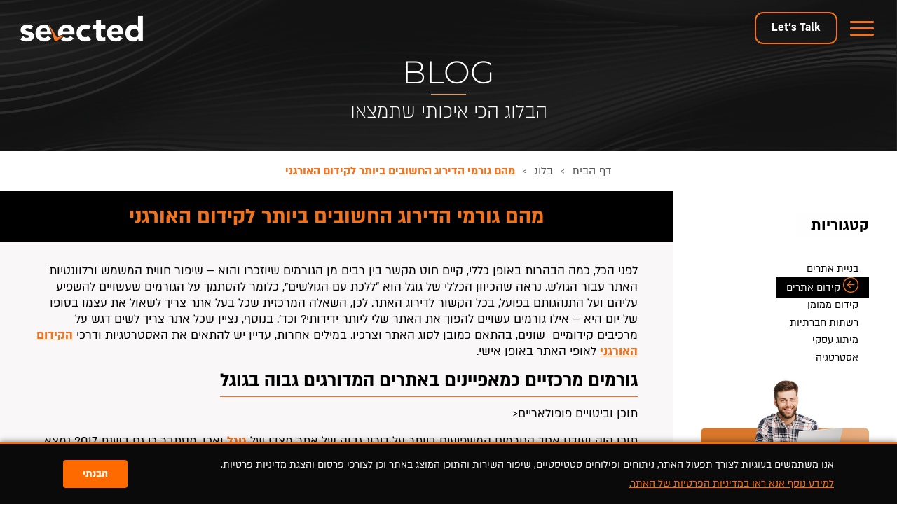

--- FILE ---
content_type: text/html; charset=utf-8
request_url: https://www.selected.co.il/%D7%9E%D7%94%D7%9D-%D7%92%D7%95%D7%A8%D7%9E%D7%99-%D7%94%D7%93%D7%99%D7%A8%D7%95%D7%92-%D7%94%D7%97%D7%A9%D7%95%D7%91%D7%99%D7%9D-%D7%91%D7%99%D7%95%D7%AA%D7%A8-%D7%9C%D7%A7%D7%99%D7%93%D7%95%D7%9D/
body_size: 11150
content:
<!DOCTYPE html>  <html class="no-js" dir="rtl" lang="he">  <head>  <title>מהם גורמי הדירוג החשובים ביותר לקידום האורגני - סלקטד משרד פרסום פיתוח ודיגיטל</title>  <meta charset="utf-8" />  <meta name="viewport" content="width=device-width, initial-scale=1.0" />  <meta name="keywords" content="מהם גורמי הדירוג החשובים ביותר לקידום האורגני"/>  <meta name="description" content="לפני הכל, כמה הבהרות באופן כללי, קיים חוט מקשר בין רבים מן הגורמים שיוזכרו והוא – שיפור חווית המשמש ורלוונטיות האתר עבור הגולש. נראה שהכיוון הכללי של גוגל הוא “ללכת עם הגולשים”, כלומר להסתמך על הגורמים שעשויים להשפיע עליהם ועל התנהגותם בפועל, בכל הקשור לדירוג האתר"/><meta name="robots" content="index,follow"/><meta name="format-detection" content="telephone=no"/><meta property="og:title" content="מהם גורמי הדירוג החשובים ביותר לקידום האורגני - סלקטד משרד פרסום פיתוח ודיגיטל">  <meta property="og:description" content="לפני הכל, כמה הבהרות באופן כללי, קיים חוט מקשר בין רבים מן הגורמים שיוזכרו והוא – שיפור חווית המשמש ורלוונטיות האתר עבור הגולש. נראה שהכיוון הכללי של גוגל הוא “ללכת עם הגולשים”, כלומר להסתמך על הגורמים שעשויים להשפיע עליהם ועל התנהגותם בפועל, בכל הקשור לדירוג האתר">  <meta property="og:locale" content="he_IL"/>  <meta property="og:type" content="website"/>  <meta property="og:url" content="https://www.selected.co.il/%D7%9E%D7%94%D7%9D-%D7%92%D7%95%D7%A8%D7%9E%D7%99-%D7%94%D7%93%D7%99%D7%A8%D7%95%D7%92-%D7%94%D7%97%D7%A9%D7%95%D7%91%D7%99%D7%9D-%D7%91%D7%99%D7%95%D7%AA%D7%A8-%D7%9C%D7%A7%D7%99%D7%93%D7%95%D7%9D/"/>  <meta property="og:site_name" content="סלקטד משרד פרסום פיתוח ודיגיטל"/>  <meta property="og:image" content="https://www.selected.co.il/images/og-image.jpg"/>  <meta property="og:image:width" content="1200">  <meta property="og:image:height" content="630">  <script type="application/ld+json">{"@context":"https://schema.org","@graph":[{"@type":"WebPage","@id":"","url":"","name":"מהם גורמי הדירוג החשובים ביותר לקידום האורגני - סלקטד משרד פרסום פיתוח ודיגיטל","isPartOf":{"@id":"https://www.selected.co.il/#website"},"about":{"@id":"https://www.selected.co.il/#organization"},"datePublished":"2016-12-12T06:50:12+00:00","dateModified":"2023-04-20T06:49:50+00:00","description":"לפני הכל, כמה הבהרות באופן כללי, קיים חוט מקשר בין רבים מן הגורמים שיוזכרו והוא – שיפור חווית המשמש ורלוונטיות האתר עבור הגולש. נראה שהכיוון הכללי של גוגל הוא “ללכת עם הגולשים”, כלומר להסתמך על הגורמים שעשויים להשפיע עליהם ועל התנהגותם בפועל, בכל הקשור לדירוג האתר","inLanguage":"he-IL","potentialAction":[{"@type":"ReadAction","target":[""]}]},{"@type":"WebSite","@id":"https://www.selected.co.il/#website","url":"https://www.selected.co.il/","name":"SELECTED","description":"לפני הכל, כמה הבהרות באופן כללי, קיים חוט מקשר בין רבים מן הגורמים שיוזכרו והוא – שיפור חווית המשמש ורלוונטיות האתר עבור הגולש. נראה שהכיוון הכללי של גוגל הוא “ללכת עם הגולשים”, כלומר להסתמך על הגורמים שעשויים להשפיע עליהם ועל התנהגותם בפועל, בכל הקשור לדירוג האתר","publisher":{"@id":"https://www.selected.co.il/#organization"},"potentialAction":[{"@type":"SearchAction","target":{"@type":"EntryPoint","urlTemplate":"https://www.selected.co.il/?s={search_term_string}"},"query-input":"required name=search_term_string"}],"inLanguage":"he-IL"},{"@type":"Organization","@id":"https://www.selected.co.il/#organization","name":"SELECTED","url":"https://www.selected.co.il/","telephone": "03-7789999","faxNumber": "03-7789990","email": "info@selected.co.il","address": {"@type": "PostalAddress","addressLocality": "Holon, Israel","postalCode": "5885849","streetAddress": "Harokmim 26 Azrieli Center B"},"logo":{"@type":"ImageObject","inLanguage":"he-IL","@id":"https://www.selected.co.il/media/main/קידום-אתרים.png","url":"https://www.selected.co.il/media/main/קידום-אתרים.png","contentUrl":"https://www.selected.co.il/media/main/קידום-אתרים.png","width":184,"height":43,"caption":"SELECTED"},"image":{"@id":"https://www.selected.co.il/media/main/קידום-אתרים.png"},"sameAs":["https://www.linkedin.com/company/selected-internet-marketing-ltd","https://www.youtube.com/channel/UCXd8ugeV3auDlEVpxOxqlrA","https://www.facebook.com/Selected.SEO","https://www.instagram.com/selected.digital"]}]}</script>  <link rel="image_src" href="https://www.selected.co.il/media/main/מהם-גורמי-הדירוג-החשובים-ביותר-לקידום-האורגני.jpg" /><link rel="canonical" href="https://www.selected.co.il/%D7%9E%D7%94%D7%9D-%D7%92%D7%95%D7%A8%D7%9E%D7%99-%D7%94%D7%93%D7%99%D7%A8%D7%95%D7%92-%D7%94%D7%97%D7%A9%D7%95%D7%91%D7%99%D7%9D-%D7%91%D7%99%D7%95%D7%AA%D7%A8-%D7%9C%D7%A7%D7%99%D7%93%D7%95%D7%9D/"/><link rel="icon" href="https://www.selected.co.il/media/source/favv1.png" type="image/x-icon" />  <link rel="stylesheet" type="text/css" href="https://www.selected.co.il/assets/he_pages_article.css"/>  <!-- Slick Slide -->  <script type="cf769e2b55b369d2f7b71cb3-text/javascript">var site_url = 'https://www.selected.co.il/', siteLangCode = 'he';</script><script type="cf769e2b55b369d2f7b71cb3-text/javascript" src="https://player.vimeo.com/api/player.js"></script>  <script src="https://cdnjs.cloudflare.com/ajax/libs/animejs/2.0.2/anime.min.js" type="cf769e2b55b369d2f7b71cb3-text/javascript"></script>  <script src="https://kit.fontawesome.com/a36bdf6fbc.js" crossorigin="anonymous" type="cf769e2b55b369d2f7b71cb3-text/javascript"></script> <meta name="facebook-domain-verification" content="5evxgyesykxbth3jct3ndz17ijcc2m" />  <script type="cf769e2b55b369d2f7b71cb3-text/javascript"> (function(){ var s = document.createElement('script'), e = ! document.body ? document.querySelector('head') : document.body; s.src = 'https://acsbapp.com/apps/app/dist/js/app.js'; s.async = true; s.onload = function(){ acsbJS.init({ statementLink : '', footerHtml : '', hideMobile : false, hideTrigger : false, language : 'he', position : 'left', leadColor : '#146FF8', triggerColor : '#146FF8', triggerRadius : '50%', triggerPositionX : 'left', triggerPositionY : 'bottom', triggerIcon : 'people', triggerSize : 'medium', triggerOffsetX : 15, triggerOffsetY : 15, mobile : { triggerSize : 'small', triggerPositionX : 'left', triggerPositionY : 'bottom', triggerOffsetX : 15, triggerOffsetY : 15, triggerRadius : '50%' } }); }; e.appendChild(s); }()); </script>  <script type="cf769e2b55b369d2f7b71cb3-text/javascript">(function(w,d,t,r,u){var f,n,i;w[u]=w[u]||[],f=function(){var o={ti:"187035871", enableAutoSpaTracking: true};o.q=w[u],w[u]=new UET(o),w[u].push("pageLoad")},n=d.createElement(t),n.src=r,n.async=1,n.onload=n.onreadystatechange=function(){var s=this.readyState;s&&s!=="loaded"&&s!=="complete"||(f(),n.onload=n.onreadystatechange=null)},i=d.getElementsByTagName(t)[0],i.parentNode.insertBefore(n,i)})(window,document,"script","//bat.bing.com/bat.js","uetq");</script>  <!-- Google Tag Manager -->  <script type="cf769e2b55b369d2f7b71cb3-text/javascript">(function(w,d,s,l,i){w[l]=w[l]||[];w[l].push({'gtm.start':  new Date().getTime(),event:'gtm.js'});var f=d.getElementsByTagName(s)[0],  j=d.createElement(s),dl=l!='dataLayer'?'&l='+l:'';j.async=true;j.src=  'https://www.googletagmanager.com/gtm.js?id='+i+dl;f.parentNode.insertBefore(j,f);  })(window,document,'script','dataLayer','GTM-PFNKMXK');</script>  <!-- End Google Tag Manager -->    <!-- TikTok Pixel Code Start -->  <script type="cf769e2b55b369d2f7b71cb3-text/javascript">  !function (w, d, t) {w.TiktokAnalyticsObject=t;var ttq=w[t]=w[t]||[];ttq.methods=["page","track","identify","instances","debug","on","off","once","ready","alias","group","enableCookie","disableCookie","holdConsent","revokeConsent","grantConsent"],ttq.setAndDefer=function(t,e){t[e]=function(){t.push([e].concat(Array.prototype.slice.call(arguments,0)))}};for(var i=0;i<ttq.methods.length;i++)ttq.setAndDefer(ttq,ttq.methods[i]);ttq.instance=function(t){for(  var e=ttq._i[t]||[],n=0;n<ttq.methods.length;n++)ttq.setAndDefer(e,ttq.methods[n]);return e},ttq.load=function(e,n){var r="https://analytics.tiktok.com/i18n/pixel/events.js",o=n&&n.partner;ttq._i=ttq._i||{},ttq._i[e]=[],ttq._i[e]._u=r,ttq._t=ttq._t||{},ttq._t[e]=+new Date,ttq._o=ttq._o||{},ttq._o[e]=n||{};n=document.createElement("script")  ;n.type="text/javascript",n.async=!0,n.src=r+"?sdkid="+e+"&lib="+t;e=document.getElementsByTagName("script")[0];e.parentNode.insertBefore(n,e)};ttq.load('CS8KV5RC77UDB4OOMP40');ttq.page();  }(window, document, 'ttq');  </script>  <!-- TikTok Pixel Code End -->    <meta name="google-site-verification" content="NEdM5LqemaD-6bHJW_qqOgrJwkICxZyvwDgsqJTj-EU" />  <meta name="google-site-verification" content="glJO80y15D6vC_HvLks1Jrefr0kEATREJw86V7g1K7Y" />  <!-- Manychat -->  <script src="//widget.manychat.com/491450_f798c.js" defer="defer" type="cf769e2b55b369d2f7b71cb3-text/javascript"></script>  <script src="https://mccdn.me/assets/js/widget.js" defer="defer" type="cf769e2b55b369d2f7b71cb3-text/javascript"></script>  <!-- AT Popup 2025 BEGIN -->  <script type="cf769e2b55b369d2f7b71cb3-text/javascript">
(function () {
var _atpopq = window._atpopq || (window._atpopq = []);
window._atpopobj = {};
if (!_atpopq.loaded) {
var v = Math.floor((Math.random() * 1000000) + 1);
var atpopjs = document.createElement('script');
atpopjs.type = 'text/javascript';
atpopjs.async = true;
atpopjs.src = '//cdn-media.web-view.net/popups/lib/v1/loader.min.js?v=' + v;
var s = document.getElementsByTagName('script')[0];
s.parentNode.insertBefore(atpopjs, s);
_atpopq.loaded = true;
}
_atpopq.push(['UserId', 'xxzatdssduhp']);
_atpopq.push(['PopupId', 'zettjdwhh8']);
_atpopq.push(['IsraelCode', '104']);
_atpopq.push(['CountryCode', '104']);
_atpopq.push(['OnEventCallback', 'handleATPopupEvent']);
})();
</script>  <script type="cf769e2b55b369d2f7b71cb3-text/javascript">
//Sample event handler function
function handleATPopupEvent(ev,args){
switch(ev){
case 'display':
//Do this when the popup is displayed
break;
case 'close':
//Do this when the popup gets closed by the user
break;
case 'submit':
//Do this when popup gets submitted and the user doesn't get redirected to a URL
break;
}
}
</script>  <!-- AT Popup END -->    <script type="cf769e2b55b369d2f7b71cb3-text/javascript">var cartTracking = false;</script></head>  <body dir="rtl" class="he article borderradius"><noscript id="vendor-styles">  <link rel="stylesheet" media="screen" type="text/css" href="https://www.selected.co.il/assets/he_vendor.css?mod=1767192052"/></noscript><script type="cf769e2b55b369d2f7b71cb3-text/javascript">  var loadDeferredStylesvendor = function() {var addStylesNode = document.getElementById("vendor-styles");var replacement = document.createElement("div");replacement.innerHTML = addStylesNode.textContent;document.body.appendChild(replacement);addStylesNode.parentElement.removeChild(addStylesNode);  };  var raf = requestAnimationFrame || mozRequestAnimationFrame ||  webkitRequestAnimationFrame || msRequestAnimationFrame;  if (raf) raf(function() { window.setTimeout(loadDeferredStylesvendor, 0); });  else window.addEventListener("load", loadDeferredStylesvendor);</script><noscript id="pages_article-styles">  <link rel="stylesheet" media="screen" type="text/css" href="https://www.selected.co.il/assets/he_pages_article.css?mod=1762271166"/></noscript><script type="cf769e2b55b369d2f7b71cb3-text/javascript">  var loadDeferredStylespages_article = function() {var addStylesNode = document.getElementById("pages_article-styles");var replacement = document.createElement("div");replacement.innerHTML = addStylesNode.textContent;document.body.appendChild(replacement);addStylesNode.parentElement.removeChild(addStylesNode);  };  var raf = requestAnimationFrame || mozRequestAnimationFrame ||  webkitRequestAnimationFrame || msRequestAnimationFrame;  if (raf) raf(function() { window.setTimeout(loadDeferredStylespages_article, 0); });  else window.addEventListener("load", loadDeferredStylespages_article);</script>  <script type="cf769e2b55b369d2f7b71cb3-text/javascript">/**  * Goup App  */  var app = {init : []};</script><!-- Google Tag Manager (noscript) -->  <noscript><iframe src="https://www.googletagmanager.com/ns.html?id=GTM-PFNKMXK"  height="0" width="0" style="display:none;visibility:hidden"></iframe></noscript>  <!-- End Google Tag Manager (noscript) -->  <div class="Container"><!-- Block WhatsApp  --><!-- End Block WhatsApp  -->  <div class="Topbar">  <div class="TopMenu" role="navigation">  <div class="IconHamburger">  <span></span>  <span></span>  <span></span>  </div>  <a href="https://www.selected.co.il/צור-קשר/" class="contact EN_font">Let's Talk</a><div class="popUpTalk">  <div class="close">  <i class="fa fa-times-circle-o" aria-hidden="true"></i>  </div>  <div class="icons">  <a href="tel:" class="box" title="כפתור חיוג">  <i class="fa-solid fa-phone"></i>  <span>טלפון</span>  </a>  <a href="https://api.whatsapp.com/send?phone=9720508695558" class="box" title="כפתור וואצאפ" target="_blank">  <i class="fa-brands fa-whatsapp"></i>  <span>WhatsApp</span>  </a>  <div class="box OpanPopUpMassage">  <i class="fa-solid fa-envelope"></i>  <div>השארת פרטים</div>  </div>  </div>  </div>  <div class="popUpMassage">  <div class="close">  <i class="fa fa-times-circle-o" aria-hidden="true"></i>  </div>  <div class="title">  <div class="titleTel">השאירו פרטים ונחזור בהקדם :)</div>  </div>  <div class="form">   <form method="post" class="pop">  <div class="row"> <div class="columns divInput">  <input type="text" class="tablevel_2 f1 big"  placeholder="שם*"  title="שם*" id="field_206" name="field_206" value="" data-empty="יש למלא שם" data-novalid="השם שהוזן אינו חוקי" /> </div> </div>   <div class="row"> <div class="columns divInput">  <input type="text" class="tablevel_2 f2 big"  placeholder="טלפון*"  title="טלפון*" id="field_207" name="field_207" value="" data-empty="יש להזין טלפון" data-novalid="הטלפון שהוזן אינו חוקי" /> </div> </div>   <div class="row"> <div class="columns divInput">  <input type="text" class="tablevel_2 f3 big"  placeholder="דואר אלקטרוני*"  title="דואר אלקטרוני*" id="field_1175" name="field_1175" value="" data-empty="יש להזין דואר אלקטרוני" data-novalid="הדואר אלקטרוני שהוזן אינו חוקי" /> </div> </div>   <div class="row"> <div class="columns divInput">  <input type="text" class="tablevel_2 f4 big"  placeholder="הודעה"  title="הודעה" id="field_1106" name="field_1106" value="" data-empty="" data-novalid="" /> </div> </div><div class="row"> <div class="columns pad-0">  <input type="hidden" name="page_id" value="1331"><div class="small-24 medium-24 large-24 columns divSubmit"> <input type="submit" value="שליחה" title="שליחה"  class="tablevel_2 button submit OPACE"  /> </div> </div> </div>  </form>  </div>  </div>  <nav class="TopMenuLinks"><ul class="firstUl"> <li class=""> <a href="https://www.selected.co.il/" class="tablevel_2 topMenu" title="דף הבית" accesskey="1" > <span class="icon"> <span class="first"></span> <span class="hover"></span> </span> <span class="name">דף הבית</span> </a> <span class="border"></span>  </li><li class=""> <a href="https://www.selected.co.il/%D7%A4%D7%A8%D7%95%D7%A4%D7%99%D7%9C-%D7%97%D7%91%D7%A8%D7%94/" class="tablevel_2 topMenu" title="אודות" accesskey="2" > <span class="icon"> <span class="first"></span> <span class="hover"></span> </span> <span class="name">אודות</span> </a> <span class="border"></span>  </li><li class=""> <a href="https://www.selected.co.il/%D7%94%D7%A9%D7%99%D7%A8%D7%95%D7%AA%D7%99%D7%9D-%D7%A9%D7%9C%D7%A0%D7%95/" class="tablevel_2 topMenu" title="ההתמחויות שלנו" accesskey="3" > <span class="icon"> <span class="first"></span> <span class="hover"></span> </span> <span class="name">ההתמחויות שלנו</span> </a> <span class="border"></span>  </li><li class=""> <a href="https://www.selected.co.il/%D7%A4%D7%A8%D7%95%D7%99%D7%A7%D7%98%D7%99%D7%9D/" class="tablevel_2 topMenu" title="פרויקטים" accesskey="4" > <span class="icon"> <span class="first"></span> <span class="hover"></span> </span> <span class="name">פרויקטים</span> </a> <span class="border"></span>  </li><li class=""> <a href="https://www.selected.co.il/%D7%A1%D7%99%D7%A4%D7%95%D7%A8%D7%99-%D7%94%D7%A6%D7%9C%D7%97%D7%94/" class="tablevel_2 topMenu" title="סיפורי הצלחה" accesskey="5" > <span class="icon"> <span class="first"></span> <span class="hover"></span> </span> <span class="name">סיפורי הצלחה</span> </a> <span class="border"></span>  </li><li class=""> <a href="https://www.selected.co.il/%D7%90%D7%99%D7%A8%D7%95%D7%A2%D7%99-%D7%97%D7%91%D7%A8%D7%94/" class="tablevel_2 topMenu" title="אירועי חברה" accesskey="6" > <span class="icon"> <span class="first"></span> <span class="hover"></span> </span> <span class="name">אירועי חברה</span> </a> <span class="border"></span>  </li><li class="active"> <a href="https://www.selected.co.il/blog/" class="tablevel_2 topMenu  on" title="בלוג" accesskey="7" > <span class="icon"> <span class="first"></span> <span class="hover"></span> </span> <span class="name">בלוג</span> </a> <span class="border"></span>  </li><li class=""> <a href="https://www.selected.co.il/%D7%93%D7%A8%D7%95%D7%A9%D7%99%D7%9D/" class="tablevel_2 topMenu" title="דרושים" accesskey="8" > <span class="icon"> <span class="first"></span> <span class="hover"></span> </span> <span class="name">דרושים</span> </a> <span class="border"></span>  </li><li class=""> <a href="https://www.selected.co.il/%D7%9B%D7%A0%D7%99%D7%A1%D7%AA-%D7%9C%D7%A7%D7%95%D7%97%D7%95%D7%AA/" class="tablevel_2 topMenu" title="כניסת לקוחות" accesskey="9" > <span class="icon"> <span class="first"></span> <span class="hover"></span> </span> <span class="name">כניסת לקוחות</span> </a> <span class="border"></span>  </li><li class=""> <a href="https://www.selected.co.il/%D7%A6%D7%95%D7%A8-%D7%A7%D7%A9%D7%A8/" class="tablevel_2 topMenu" title="צור קשר" accesskey="a" > <span class="icon"> <span class="first"></span> <span class="hover"></span> </span> <span class="name">צור קשר</span> </a> <span class="border"></span>  </li> </ul></nav>  <div class="close_TopMenuLinks"></div>  </div>  <div class="Logo">   <a href="https://www.selected.co.il/" class="Logo" title="קידום אתרים" itemprop="url"> <img src="https://www.selected.co.il/media/main/קידום-אתרים.png" alt="קידום אתרים" title="קידום אתרים" itemprop="image" /> </a> <div itemscope itemtype="http://schema.org/Organization"></div>   </div>  </div><div id="MainWrapper" class="Wrapper">  <div class="MainContainer"><div id="fullpage">  <div class="block topImg">   <div class="full-width hide-for-medium-down headerIMG"> <img src="https://www.selected.co.il/media/source/top.jpg" alt="מהם גורמי הדירוג החשובים ביותר לקידום האורגני"> </div>  <div class="sectionTop">  <div class="sectionSubtitle EnFont">BLOG</div>  <div class="sectionTitle">  <div class="tag" itemprop="name">הבלוג הכי איכותי שתמצאו</div>  </div>  </div>  </div><div class="Breadcrumbs tablevel_1"> <div class="row"> <div class="small-24 medium-24 large-24 columns pad-0"> <ul itemscope itemtype="http://schema.org/BreadcrumbList">   <li itemprop="itemListElement" itemscope itemtype="http://schema.org/ListItem"> <a href="https://www.selected.co.il/" title="דף הבית" class="tablevel_2 active" itemprop="url"> <span itemprop="name">דף הבית</span> </a> <meta itemprop="item" content="https://www.selected.co.il/" /> <meta itemprop="position" content="1" /> </li>   <li><span class="sep">></span></li>  <li itemprop="itemListElement" itemscope itemtype="http://schema.org/ListItem"> <a href="https://www.selected.co.il/blog/" title="בלוג" class="tablevel_2 active" itemprop="url"> <span itemprop="name">בלוג</span> </a> <meta itemprop="item" content="https://www.selected.co.il/blog/" /> <meta itemprop="position" content="2" /> </li>   <li><span class="sep">></span></li>  <li itemprop="itemListElement" itemscope itemtype="http://schema.org/ListItem"> <a href="https://www.selected.co.il/%D7%9E%D7%94%D7%9D-%D7%92%D7%95%D7%A8%D7%9E%D7%99-%D7%94%D7%93%D7%99%D7%A8%D7%95%D7%92-%D7%94%D7%97%D7%A9%D7%95%D7%91%D7%99%D7%9D-%D7%91%D7%99%D7%95%D7%AA%D7%A8-%D7%9C%D7%A7%D7%99%D7%93%D7%95%D7%9D/" title="מהם גורמי הדירוג החשובים ביותר לקידום האורגני" class="tablevel_2 active" itemprop="url"> <span itemprop="name">מהם גורמי הדירוג החשובים ביותר לקידום האורגני</span> </a> <meta itemprop="item" content="https://www.selected.co.il/%D7%9E%D7%94%D7%9D-%D7%92%D7%95%D7%A8%D7%9E%D7%99-%D7%94%D7%93%D7%99%D7%A8%D7%95%D7%92-%D7%94%D7%97%D7%A9%D7%95%D7%91%D7%99%D7%9D-%D7%91%D7%99%D7%95%D7%AA%D7%A8-%D7%9C%D7%A7%D7%99%D7%93%D7%95%D7%9D/" /> <meta itemprop="position" content="3" /> </li>  </ul> </div>  </div> </div>  <script type="application/ld+json">{"@context": "https://schema.org","@type": "BlogPosting","@id": "/#BlogPosting","mainEntityOfPage": {"@type": "WebPage","@id": ""},"headline": "מהם גורמי הדירוג החשובים ביותר לקידום האורגני","name": "מהם גורמי הדירוג החשובים ביותר לקידום האורגני","description": "לפני הכל, כמה הבהרות באופן כללי, קיים חוט מקשר בין רבים מן הגורמים שיוזכרו והוא &ndash; שיפור חווית המשמש ורלוונטיות האתר עבור הגולש. נראה שהכיוון הכללי של גוגל הוא &ldquo;ללכת עם הגולשים&rdquo;, כלומר להסתמך על הגורמים שעשויים להשפיע עליהם ועל התנהגותם...","image": "/media/",  "author": {"@type": "Organization","name": "Selected","url": "https://www.selected.co.il/"},  "publisher": {"@type": "Organization","name": "Selected","logo": {"@type": "ImageObject","url": "https://www.selected.co.il/media/main/קידום-אתרים.png"}},"datePublished": "2023-04-11","dateModified": "2023-04-18","url": "","wordCount": "488","keywords": []}</script><div class="innerArticles">  <div class="small-24 medium-8 large-6 columns padSide">  <div class="sideMenuButton"><span class="categoriemenu">קטגוריות</span></div>  <aside class="sideMenu"><ul class="boxTitle" itemscope itemtype="http://schema.org/SiteNavigationElement">  <div class="title"><span class="text">קטגוריות</span></div>  <div class="box"><li class=""> <a href="https://www.selected.co.il/blog/#1477" title="בניית אתרים" class="tablevel_2 _1" itemprop="url">   בניית אתרים </a>  </li><li class="active"> <a href="https://www.selected.co.il/blog/#1478" title="קידום אתרים" class="tablevel_2 _1 on" itemprop="url"> <i class="fa-light fa-circle-arrow-left"></i>  קידום אתרים </a>  </li><li class=""> <a href="https://www.selected.co.il/blog/#1479" title="קידום ממומן" class="tablevel_2 _1" itemprop="url">   קידום ממומן </a>  </li><li class=""> <a href="https://www.selected.co.il/blog/#1519" title="רשתות חברתיות" class="tablevel_2 _1" itemprop="url">   רשתות חברתיות </a>  </li><li class=""> <a href="https://www.selected.co.il/blog/#1524" title="מיתוג עסקי" class="tablevel_2 _1" itemprop="url">   מיתוג עסקי </a>  </li><li class=""> <a href="https://www.selected.co.il/blog/#1525" title="אסטרטגיה" class="tablevel_2 _1" itemprop="url">   אסטרטגיה </a>  </li></div>  </ul>  </aside>  <div class="side_banners">  <a href="https://www.selected.co.il/צור-קשר/" title="קידום למקום ראשון">  <img src="https://www.selected.co.il/images/bannerarticle.png" alt="קידום למקום ראשון" class="bannerarticle">  </a>  </div>  </div><div class="small-24 medium-16 large-18 columns pad-0">  <div class="contentinfo">  <div class="titlepage"><h1>מהם גורמי הדירוג החשובים ביותר לקידום האורגני</h1></div>  <div class="textcontent columns pad-0">  <p>לפני הכל, כמה הבהרות באופן כללי, קיים חוט מקשר בין רבים מן הגורמים שיוזכרו והוא &ndash; שיפור חווית המשמש ורלוונטיות האתר עבור הגולש. נראה שהכיוון הכללי של גוגל הוא &ldquo;ללכת עם הגולשים&rdquo;, כלומר להסתמך על הגורמים שעשויים להשפיע עליהם ועל התנהגותם בפועל, בכל הקשור לדירוג האתר. לכן, השאלה המרכזית שכל בעל אתר צריך לשאול את עצמו בסופו של יום היא &ndash; אילו גורמים עשויים להפוך את האתר שלי ליותר ידידותי? וכד&rsquo;. בנוסף, נציין שכל אתר צריך לשים דגש על מרכיבים קידומיים &nbsp;שונים, בהתאם כמובן לסוג האתר וצרכיו. במילים אחרות, עדיין יש להתאים את האסטרטגיות ודרכי <a href="https://www.selected.co.il/%d7%a7%d7%99%d7%93%d7%95%d7%9d-%d7%90%d7%95%d7%a8%d7%92%d7%a0%d7%99/">הקידום האורגני</a> לאופי האתר באופן אישי.</p><h2>גורמים מרכזיים כמאפיינים באתרים המדורגים גבוה בגוגל</h2><p>תוכן וביטויים פופולאריים&lt;</p><p>תוכן היה ועודנו אחד הגורמים המשפיעים ביותר על דירוג גבוה של אתר מצדו של&nbsp;<a href="https://www.google.co.il/" rel="nofollow" target="_blank">גוגל</a> ואכן, מסתבר כי גם בשנת 2017 נמצא שאתרים בעלי תוכן ארוך יותר זכו לדירוג מוצלח יותר. אולם, ככל הנראה גוגל יודע להבחין בתוכן שלא קשור לביטויי המפתח המופיעים בו, דבר המדגיש את הצורך בתוכן איכותי הנותן ערך מוסף לגולשים. זכרו כי בסופו של דבר בכוחו של התוכן להשאיר את הגולשים באתר שלכם, עניין שכפי שנסביר בהמשך, משפיע גם הוא על הדירוג.</p><p>כניסות לאתר לעומת עזיבות של גולשים</p><p>מניתוח אתרים שדורגו במיקום גבוה במנוע החיפוש, נמצא כי קיימת חשיבות למה שמכונה &ldquo;תנועה ישירה&rdquo; שמתייחסת לגולש אשר הקליד מראש את הכתובת של האתר או שהגיע אליו ישירות דרך קיצוריםסימניות בדפדפן. גורם הקשור לכך שנמצא גם הוא כמשפיע הוא &ldquo;אחוז הנטישה&rdquo; מהאתר. אחוז הנטישה מתייחס בגדול למצב בו גולש נכנס לעמוד מסוים באתר ולא המשיך ממנו לעמוד אחר תוך פרק זמן שגוגל מגדיר. אגב, ייתכן מאוד שכמות העמודים שגולש נכנס אליהם משפיעה גם היא על הדירוג.</p><p>קישורים לאתר</p><p>קישורים לאתר מתייחסים לכמות האתרים (או דפי הנחיתה&nbsp;<a href="https://www.selected.co.il/%d7%a7%d7%99%d7%93%d7%95%d7%9d-%d7%9e%d7%9e%d7%95%d7%9e%d7%9f/">בקידום ממומן</a> וכד&rsquo;) אשר מפנים את הגולשים לאתר. מדובר בשיטה קידומית דיי מוכרת, שבאופן כללי ידועה ביכולת שלה להעלות את הנוכחות של האתר ברשת וכמובן, להביא עוד ועוד גולשים. אגב, חשוב לציין כי קישורים נפוצים ואפקטיביים במיוחד הם קישורים המבוססים על תוכן, עניין המדגיש עוד יותר את חשיבות התוכן עבור הגולשים.</p><p>רמת אבטחה</p><p>הכוונה ברמת אבטחה היא לאתרים אשר עברו לפרוטוקול המאובטח יותר HTTPS. גורם זה נמצא כמשפיע פחות מגורמים אחרים אומנם, אך עדיין הוא חיוני ונראה כי חשיבותו מבחינת גוגל רק תלך ותעלה. חשוב לציין כי מעבר אליו מאתרים שעדיין מפעילים את פרוטוקול HTTP עלול להביא לבעיות שונות באתר, אולם אסור לזלזל בו שכן הוא משפר את האמון של הגולשים ושל גוגל באתר.</p>  <div class="Img">  <div class="boxImg">  </div>  </div>  <div class="row">  <div class="Gallery inner"><div id="galleryImages" style="display: none;">[]</div></div>  </div></div>  </div>  </div>  </div>  <div class="Articles boxMorArticles">  <div class="titlePage">מאמרים נוספים</div>  <div class="row">  <ul class="news-list fr3"><li itemscope itemtype="https://schema.org/Article" class="news-item" data-category="SEO">  <div class="item">  <a href="https://www.selected.co.il/%D7%9E%D7%94-%D7%94%D7%94%D7%91%D7%93%D7%9C-%D7%91%D7%99%D7%9F-%D7%A9%D7%99%D7%95%D7%95%D7%A7-%D7%9C%D7%A4%D7%A8%D7%A1%D7%95%D7%9D/" class="linkTo" title="מה ההבדל בין שיווק לפרסום?" itemprop="url"></a>  <div class="img">  <img src="https://www.selected.co.il/media/main/מה-ההבדל-בין-שיווק-לפרסום.jpg" itemprop="image" width="430" height="230" alt="מה ההבדל בין שיווק לפרסום" title="מה ההבדל בין שיווק לפרסום" >  </div>  <div class="sectionInfo spaceAround"><div class="title" itemprop="headline">מה ההבדל בין שיווק לפרסום?</div><div class="text" itemprop="author">  למה קשה להבדיל בין פרסום לשיווק?אנשים רבים שומעים את המילה ״שיווק״ והדבר הראשון שהם חושבים עליו הם פרסומות בכל מיני ערוצי תקשורת או...  <meta itemprop="dateModified" content="2019">  <meta itemprop="datePublished" content="2019">  <meta itemprop="mainEntityOfPage" content="מאמר">  <div itemscope="itemscope" itemtype="http://schema.org/Organization" itemprop="publisher">  <meta itemprop="name" content="שם האתר">  <div itemprop="logo" itemscope="itemscope" itemtype="https://schema.org/ImageObject">  <meta contentc="https://www.selected.co.il/images/logo.png">  <meta itemprop="url" content="https://www.selected.co.il/images/logo.png" />  </div>  </div>  </div>  <div class="btnanim pointer center">קרא עוד</div></div>  </div>  </li><li itemscope itemtype="https://schema.org/Article" class="news-item" data-category="SEO">  <div class="item">  <a href="https://www.selected.co.il/%D7%A9%D7%9E%D7%A2%D7%AA%D7%9D-%D7%A2%D7%9C-%D7%94%D7%A2%D7%93%D7%9B%D7%95%D7%9F-%D7%94%D7%90%D7%97%D7%A8%D7%95%D7%9F-%D7%A9%D7%9C-%D7%92%D7%95%D7%92%D7%9C-medic/" class="linkTo" title="שמעתם על העדכון האחרון של גוגל – MEDIC?" itemprop="url"></a>  <div class="img">  <img src="https://www.selected.co.il/media/main/google-application-logo-3d-rendering-blue-background.jpg" itemprop="image" width="430" height="230" >  </div>  <div class="sectionInfo spaceAround"><div class="title" itemprop="headline">שמעתם על העדכון האחרון של גוגל – MEDIC?</div><div class="text" itemprop="author">  קצת על העדכונים השוטפים של גוגלגוגל מעדכנת ומשפרת את ביצועי האלגוריתמים שלה באופן שוטף. בנוסף לעדכונים השוטפים הללו שהיא מבצעת, היא...  <meta itemprop="dateModified" content="2019">  <meta itemprop="datePublished" content="2019">  <meta itemprop="mainEntityOfPage" content="מאמר">  <div itemscope="itemscope" itemtype="http://schema.org/Organization" itemprop="publisher">  <meta itemprop="name" content="שם האתר">  <div itemprop="logo" itemscope="itemscope" itemtype="https://schema.org/ImageObject">  <meta contentc="https://www.selected.co.il/images/logo.png">  <meta itemprop="url" content="https://www.selected.co.il/images/logo.png" />  </div>  </div>  </div>  <div class="btnanim pointer center">קרא עוד</div></div>  </div>  </li><li itemscope itemtype="https://schema.org/Article" class="news-item" data-category="SEO">  <div class="item">  <a href="https://www.selected.co.il/%D7%9B%D7%91%D7%A8-%D7%A8%D7%A9%D7%9E%D7%AA-%D7%90%D7%AA-%D7%94%D7%A2%D7%A1%D7%A7-%D7%A9%D7%9C%D7%9A-%D7%91%D7%92%D7%95%D7%92%D7%9C-%D7%9E%D7%A4%D7%95%D7%AA/" class="linkTo" title="כבר רשמת את העסק שלך בגוגל מפות | Google Maps?" itemprop="url"></a>  <div class="img">  <img src="https://www.selected.co.il/media/main/כבר-רשמת-את-העסק-שלך-בגוגל-מפות-|-Google-Maps.jpg" itemprop="image" width="430" height="230" alt="כבר רשמת את העסק שלך בגוגל מפות | Google Maps" title="כבר רשמת את העסק שלך בגוגל מפות | Google Maps" >  </div>  <div class="sectionInfo spaceAround"><div class="title" itemprop="headline">כבר רשמת את העסק שלך בגוגל מפות | Google Maps?</div><div class="text" itemprop="author">  למה google maps זה חובה לכל עסק?עם התחרות הגוברת בשוק, מציעה גוגל פתרונות לעסקים המסייעים להם להתבלט מול המתחרים שלהם. הרשמה לגוגל...  <meta itemprop="dateModified" content="2019">  <meta itemprop="datePublished" content="2019">  <meta itemprop="mainEntityOfPage" content="מאמר">  <div itemscope="itemscope" itemtype="http://schema.org/Organization" itemprop="publisher">  <meta itemprop="name" content="שם האתר">  <div itemprop="logo" itemscope="itemscope" itemtype="https://schema.org/ImageObject">  <meta contentc="https://www.selected.co.il/images/logo.png">  <meta itemprop="url" content="https://www.selected.co.il/images/logo.png" />  </div>  </div>  </div>  <div class="btnanim pointer center">קרא עוד</div></div>  </div>  </li></ul>  </div>  </div>  </div>  </div>  </div>  </div>  <footer class="section paddingSide columnGap dark footer"><div class="block MainFooter">  <div class="sectionTop">  <div class="sectionSubtitle EnFont">GET IN TOUCH</div>  <div class="sectionTitle"><h4 class="tag">צור קשר</h4></div>  </div>  <div class="sectionCon">  <div class="sectionBox large-12 columns pad-0">  <div class="sectionInfo textright flexDirectionUnset"><div class="columns large-8 tablevel_2 NavSite pad-0" itemscope itemtype="http://schema.org/SiteNavigationElement">  <div class="area">  <div class="title"><h5>ניווט מהיר</h5></div><ul><li>  <a  href="https://www.selected.co.il/"  title="דף הבית" class="tablevel_3" itemprop="url">  דף הבית  </a>  </li><li>  <a  href="https://www.selected.co.il/%D7%A4%D7%A8%D7%95%D7%A4%D7%99%D7%9C-%D7%97%D7%91%D7%A8%D7%94/"  title="אודות" class="tablevel_3" itemprop="url">  אודות  </a>  </li><li>  <a  href="https://www.selected.co.il/%D7%94%D7%A9%D7%99%D7%A8%D7%95%D7%AA%D7%99%D7%9D-%D7%A9%D7%9C%D7%A0%D7%95/"  title="ההתמחויות שלנו" class="tablevel_3" itemprop="url">  ההתמחויות שלנו  </a>  </li><li>  <a  href="https://www.selected.co.il/%D7%A4%D7%A8%D7%95%D7%99%D7%A7%D7%98%D7%99%D7%9D/"  title="פרויקטים" class="tablevel_3" itemprop="url">  פרויקטים  </a>  </li><li>  <a  href="https://www.selected.co.il/%D7%A1%D7%99%D7%A4%D7%95%D7%A8%D7%99-%D7%94%D7%A6%D7%9C%D7%97%D7%94/"  title="סיפורי הצלחה" class="tablevel_3" itemprop="url">  סיפורי הצלחה  </a>  </li><li>  <a  href="https://www.selected.co.il/%D7%90%D7%99%D7%A8%D7%95%D7%A2%D7%99-%D7%97%D7%91%D7%A8%D7%94/"  title="אירועי חברה" class="tablevel_3" itemprop="url">  אירועי חברה  </a>  </li><li>  <a  href="https://www.selected.co.il/blog/"  title="בלוג" class="tablevel_3" itemprop="url">  בלוג  </a>  </li><li>  <a  href="https://www.selected.co.il/%D7%93%D7%A8%D7%95%D7%A9%D7%99%D7%9D/"  title="דרושים" class="tablevel_3" itemprop="url">  דרושים  </a>  </li><li>  <a  href="https://www.selected.co.il/%D7%A6%D7%95%D7%A8-%D7%A7%D7%A9%D7%A8/"  title="צור קשר" class="tablevel_3" itemprop="url">  צור קשר  </a>  </li></ul></div>  </div><div class="columns large-8 tablevel_2 SubFotterOne pad-0" itemscope itemtype="http://schema.org/SiteNavigationElement">  <div class="area">  <div class="title"><h5>השירותים שלנו</h5></div><ul><li>  <a  href="https://www.selected.co.il/%D7%A7%D7%99%D7%93%D7%95%D7%9D-%D7%90%D7%95%D7%A8%D7%92%D7%A0%D7%99/"  title="קידום אורגני" class="tablevel_3" itemprop="url">  קידום אורגני  </a>  </li><li>  <a  href="https://www.selected.co.il/%D7%A7%D7%99%D7%93%D7%95%D7%9D-%D7%9E%D7%9E%D7%95%D7%9E%D7%9F/"  title="קידום ממומן" class="tablevel_3" itemprop="url">  קידום ממומן  </a>  </li><li>  <a  href="https://www.selected.co.il/%D7%91%D7%A0%D7%99%D7%99%D7%AA-%D7%90%D7%AA%D7%A8%D7%99%D7%9D/"  title="בניית אתרים" class="tablevel_3" itemprop="url">  בניית אתרים  </a>  </li><li>  <a  href="https://www.selected.co.il/%D7%A8%D7%A9%D7%AA%D7%95%D7%AA-%D7%97%D7%91%D7%A8%D7%AA%D7%99%D7%95%D7%AA/"  title="רשתות חברתיות" class="tablevel_3" itemprop="url">  רשתות חברתיות  </a>  </li><li>  <a  href="https://www.selected.co.il/%D7%9E%D7%99%D7%AA%D7%95%D7%92-%D7%A2%D7%A1%D7%A7%D7%99/"  title="מיתוג עסקי" class="tablevel_3" itemprop="url">  מיתוג עסקי  </a>  </li><li>  <a  href="https://www.selected.co.il/%D7%A7%D7%99%D7%93%D7%95%D7%9D-%D7%90%D7%AA%D7%A8%D7%99%D7%9D-%D7%91%D7%92%D7%95%D7%92%D7%9C/"  title="קידום אתרים בגוגל" class="tablevel_3" itemprop="url">  קידום אתרים בגוגל  </a>  </li><li>  <a  href="https://www.selected.co.il/%D7%90%D7%A1%D7%98%D7%A8%D7%98%D7%92%D7%99%D7%94-%D7%A9%D7%99%D7%95%D7%95%D7%A7%D7%99%D7%AA/"  title="אסטרטגיה וקריאייטיב" class="tablevel_3" itemprop="url">  אסטרטגיה וקריאייטיב  </a>  </li><li>  <a  href="https://www.selected.co.il/%D7%90%D7%A0%D7%9C%D7%99%D7%96%D7%94/"  title="שירותי אנליזה" class="tablevel_3" itemprop="url">  שירותי אנליזה  </a>  </li><li>  <a  href="https://www.selected.co.il/%D7%97%D7%95%D7%95%D7%AA-%D7%93%D7%A2%D7%AA-%D7%9E%D7%A7%D7%A6%D7%95%D7%A2%D7%99%D7%AA/"  title="חוות דעת מקצועית" class="tablevel_3" itemprop="url">  חוות דעת מקצועית  </a>  </li></ul></div>  </div><div class="columns large-8 tablevel_2 SubFotterTwo pad-0" itemscope itemtype="http://schema.org/SiteNavigationElement">  <div class="area">  <div class="title"><h5>כללי</h5></div><ul><li>  <a  href="https://www.selected.co.il/%D7%9B%D7%A0%D7%99%D7%A1%D7%AA-%D7%9C%D7%A7%D7%95%D7%97%D7%95%D7%AA/"  title="כניסת לקוחות" class="tablevel_3" itemprop="url">  כניסת לקוחות  </a>  </li><li>  <a  href="https://www.selected.co.il/%D7%94%D7%A6%D7%94%D7%A8%D7%AA-%D7%A0%D7%92%D7%99%D7%A9%D7%95%D7%AA/"  title="הצהרת נגישות" class="tablevel_3" itemprop="url">  הצהרת נגישות  </a>  </li><li>  <a  href="https://www.selected.co.il/%D7%94%D7%A1%D7%93%D7%A8%D7%99-%D7%A0%D7%92%D7%99%D7%A9%D7%95%D7%AA/"  title="הסדרי נגישות" class="tablevel_3" itemprop="url">  הסדרי נגישות  </a>  </li><li>  <a  href="https://www.selected.co.il/privacy-policy/"  title="מדיניות פרטיות" class="tablevel_3" itemprop="url">  מדיניות פרטיות  </a>  </li><li>  <a  href="https://www.selected.co.il/%D7%9E%D7%A4%D7%AA-%D7%90%D7%AA%D7%A8/"  title="מפת אתר" class="tablevel_3" itemprop="url">  מפת אתר  </a>  </li></ul></div>  </div></div>  </div>  <div class="iconSection">  <div class="iconSelected">  <img src="https://www.selected.co.il//images/s_gray.png" alt="s" class="pullDown">  <img src="https://www.selected.co.il//images/v_gray.png" alt="v" class="pullUp">  </div>  <img src="https://www.selected.co.il/media/main/סלקטד-שיווק-אינטרנטי.png" alt="סלקטד שיווק אינטרנטי" title="סלקטד שיווק אינטרנטי" >  </div><div class="sectionBox large-12 columns pad-0">  <div class="sectionInfo textright">  <div class="area">  <div class="BoxBot grid fr2">  <div class="box"> <div class="img"><img src="https://www.selected.co.il/images/tel.png" alt="ppc" class="BoxBotIcon"></div> <div class="info"> <div class="subtitle"> <span>טלפון</span> </div> <div class="subtitle bold"><a href="tel:077-9977999" title="טלפון">077-9977999</a></div> </div> </div>   <div class="box"> <div class="img"><img src="https://www.selected.co.il/images/address.png" alt="ppc" class="BoxBotIcon"></div> <div class="info"> <div class="subtitle"> <span>כתובת</span> </div> <div class="subtitle bold">הרוקמים 25 חולון<br>קומה 3</div> </div> </div>   <div class="box"> <div class="img"><img src="https://www.selected.co.il/images/fax.png" alt="ppc" class="BoxBotIcon"></div> <div class="info"> <div class="subtitle"> <span>פקס</span> </div> <div class="subtitle bold">03-778-9990</div> </div> </div>   <div class="box"> <div class="img"><img src="https://www.selected.co.il/images/email.png" alt="ppc" class="BoxBotIcon"></div> <div class="info"> <div class="subtitle"> <span>דואר אלקטרוני</span> </div> <div class="subtitle bold"><a href="/cdn-cgi/l/email-protection" class="__cf_email__" data-cfemail="c1a8afa7ae81b2a4ada4a2b5a4a5efa2aeefa8ad">[email&#160;protected]</a></div> </div> </div>  </div> <div class="columns large-12 pad-0 footerText2row1">  </div> <div class="columns large-12 pad-0 footerText2row2">  </div> <div>  <div class="tablevel_ SocialIcons">   </div>   </div>  </div>  </div>  </div>  </div>  <div class="footerBottom">  <div class="Icons">  <div><img src="https://www.selected.co.il/images/footericon6.png" alt="outbrain" title="outbrain"></div>  <div><img src="https://www.selected.co.il/images/footericon5.png" alt="taboola" title="taboola"></div>  <div><img src="https://www.selected.co.il/images/footericon7.png" alt="לינקדין" title="לינקדין"></div>  <div><img src="https://www.selected.co.il/images/66689.png" alt="make" title="make"></div>  <div><img src="https://www.selected.co.il/images/footericon4.png" alt="טיק טוק" title="טיק טוק"></div>  <div><img src="https://www.selected.co.il/images/footericon3.png" alt="marketing partners" title="marketing partners"></div>  <div><img src="https://www.selected.co.il/images/footericon2.png" alt="google partner" title="google partner"></div></div>  <div class="sep"></div>  <div class="SocialBox">  <div class="EnFont">FOLLOW US</div>  <div class="social tablevel_"><div class="flexCentar">  <a href="https://www.facebook.com/selected.digital" class="facebook-f" title="facebook" target="blank" rel="nofollow">  <i class="fa-brands fa-facebook-f"></i>  </a>  </div>  <div class="flexCentar">  <a href="https://www.linkedin.com/company/selected-digital/" class="linkedin" title="linkedin" target="blank" rel="nofollow">  <i class="fa-brands fa-linkedin"></i>  </a>  </div>  <div class="flexCentar">  <a href="https://www.youtube.com/channel/UCXd8ugeV3auDlEVpxOxqlrA" class="youtube" title="youtube" target="blank" rel="nofollow">  <i class="fa-brands fa-youtube"></i>  </a>  </div>  <div class="flexCentar">  <a href="https://www.instagram.com/selected.digital/" class="instagram" title="instagram" target="blank" rel="nofollow">  <i class="fa-brands fa-instagram"></i>  </a>  </div>  </div>  </div></div>  <div class="siteRights">© 2025 כל הזכויות שמורות לסלקטד משרד פרסום דיגיטלי</div>  <!--end BEGIN footer-->  </div>  <!-- === COOKIE CONSENT BANNER === -->  <div class="cookie-banner" dir="rtl" id="cookieBanner" style="display:none;"><div class="cookie-content">  <p>אנו משתמשים בעוגיות לצורך תפעול האתר, ניתוחים ופילוחים סטטיסטיים, שיפור השירות והתוכן המוצג באתר וכן לצורכי פרסום והצגת מדיניות פרטיות.<br><a href="https://www.selected.co.il//privacy-policy" target="_blank">  למידע נוסף אנא ראו במדיניות הפרטיות של האתר.</a>  </p>  <button class="cookie-accept" id="cookieAcceptBtn">הבנתי</button></div>  </div><style>  /* === COOKIE BANNER STYLE === */  .cookie-banner {display: none; position: fixed;bottom: 0;right: 0;left: 0;background: #0a0a0a;color: #ffffff;z-index: 9999;box-shadow: 0 -2px 8px rgba(0, 0, 0, 0.4);border-top: 2px solid #ff6a00;justify-content: center;align-items: center;padding: 16px 24px;opacity: 0;transform: translateY(30px);transition: all 0.4s ease;  }.cookie-banner.show {opacity: 1;transform: translateY(0);  }.cookie-banner .cookie-content {display: flex;flex-direction: row;justify-content: center;align-items: center;gap: 20px;margin: 0 auto;max-width: 1100px;width: 100%;text-align: right;  }.cookie-banner p {margin: 0;line-height: 1.7;font-size: 1rem;color: #f5f5f5;flex: 1;  }.cookie-banner a {color: #ff6a00;text-decoration: underline;font-weight: 500;transition: color 0.3s ease;  }.cookie-banner a:hover {color: #ffa64d;  }.cookie-banner .cookie-accept {background: #ff6a00;color: #fff;border: none;padding: 0.75rem 1.75rem;border-radius: 4px;cursor: pointer;font-weight: 600;font-size: 1rem;transition: background 0.3s ease;  }.cookie-banner .cookie-accept:hover {background: #e55f00;  }/* רספונסיבי */  @media screen and (max-width: 768px) {.cookie-banner .cookie-content {  flex-direction: column;  text-align: center;  gap: 12px;}  .cookie-banner p {  font-size: 0.95rem;}  .cookie-banner .cookie-accept {  width: fit-content;  margin: 0 auto;}  }  </style></footer>  <script data-cfasync="false" src="/cdn-cgi/scripts/5c5dd728/cloudflare-static/email-decode.min.js"></script><script type="cf769e2b55b369d2f7b71cb3-text/javascript">function downloadJSAtOnload() {var element = document.createElement("script");element.src = "https://www.selected.co.il/assets/he_selected.js?mod=1760868176";document.body.appendChild(element);}if (window.addEventListener) window.addEventListener("load", downloadJSAtOnload, false);else if (window.attachEvent) window.attachEvent("onload", downloadJSAtOnload);else window.onload = downloadJSAtOnload;</script><script src="/cdn-cgi/scripts/7d0fa10a/cloudflare-static/rocket-loader.min.js" data-cf-settings="cf769e2b55b369d2f7b71cb3-|49" defer></script></body>  </html>